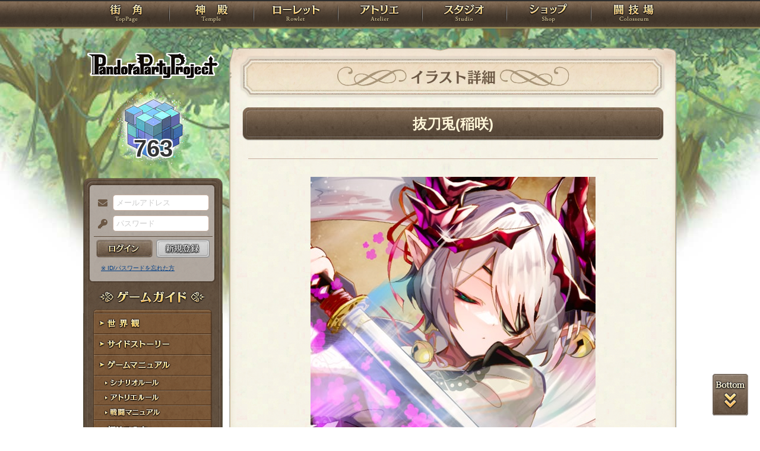

--- FILE ---
content_type: application/javascript; charset=UTF-8
request_url: https://rev1.reversion.jp/assets/js/like_illust.js?1755560608
body_size: 620
content:
; (function () {
    $(function () {
        $('.like-illust-button').click(function () {
            var button = $(this), id = button.data('id');
            var counter = $('#like-illust-' + id + '-count, #like-illust-summary-' + id + '-count');
            var id = button.data('id');
            $.ajax({
                type: 'POST',
                url: '/api/illust/like/' + id,
                dataType: 'json',
                success: function (json) {
                    if (json.illust && json.illust.like_count) {
                        counter.text(json.illust.like_count);
                        counter.prev().each(function() {
                            var elm = $(this);
                            if (elm.is('i')) {
                                elm.removeClass('far').addClass('fas');
                            } else if (elm.is('a')) {
                                elm.after($('<i class="fas fa-heart"></i>')).remove();
                            }
                        });
                        $('#like-illust-' + id).attr('disabled', true).addClass('btnstyle btnreset').html('<i class="fa fa-heart"></i>投票済み！');
                    }
                    swal('', json.message, json.status);
                },
                error: function() {
                    swal('', 'サーバーでエラーが発生しました。しばらくしてからもう一度リクエストください。', 'error');
                }
            });
            return false;
        });
    });
}());
